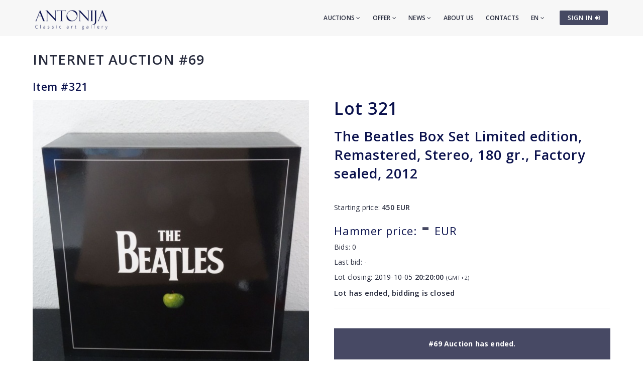

--- FILE ---
content_type: text/html; charset=utf-8
request_url: https://www.antonia.lv/en/auction/69/item-321-the-beatles-box-set-limited-edition-remastered-stereo-180-gr-factory-sealed-2012
body_size: 5044
content:
<!DOCTYPE html>
<html>
<head>
    <meta charset="utf-8">
    <title>Item #321 - The Beatles Box Set Limited edition, Remastered, Stereo, 180 gr., Factory sealed, 2012 - Auction 69 - Classic art gallery ANTONIJA</title>
<meta name="description" content="The Beatles Box Set Limited edition, Remastered, Stereo, 180 gr., Factory sealed, 2012 ">

    <meta name="viewport" content="width=device-width, initial-scale=1.0"> <!-- , maximum-scale=1.0 -->
    <!--[if IE]><meta http-equiv="X-UA-Compatible" content="IE=edge,chrome=1"><![endif]-->

    <!-- Favicon -->
    <link rel="shortcut icon" type="image/x-icon" href="/favicon.ico">
    <link rel="icon" type="image/png" href="/img/favicon.png">
    <link rel="apple-touch-icon" href="/img/favicon.png">

    <!-- CSS -->
    <link href="/css/bootstrap.min.css" rel="stylesheet" type="text/css">
    <link href="/css/a3v3.min.css" rel="stylesheet" type="text/css">
    <link href="/css/style.min.css" rel="stylesheet" type="text/css">
    <link href="/css/liveauction.min.css" rel="stylesheet" type="text/css">
    <link href="/css/font-awesome.min.css" rel="stylesheet" type="text/css">
    <link href="/css/plugin/animate.min.css" rel="stylesheet" type="text/css">

</head>
<body>

    <!-- Site Wraper -->
    <div class="wrapper">

        <!-- Header -->
        <header id="header" class="header header-light">
            <div class="container header-inner">

                <!-- Logo -->
                <div class="logo">
                    <a href="/">
                        <img class="logo-light" src="/img/logo-white-en.png" alt="Classic art gallery ANTONIJA">
                        <img class="logo-dark" src="/img/logo-black-en.png" alt="Classic art gallery ANTONIJA">
                    </a>
                </div>
                <!-- End Logo -->

                <!-- Rightside Icons -->
                <div class="side-menu-btn">
                    <ul>
                        
                        <li>
                            <a href="https://www.antonia.lv/en/my-account/" title="SIGN IN / CREATE AN ACCOUNT" class="btn btn-md btn-color-a" style="margin-top:21px;padding:6px 9px 6px 16px;font-size:12px;color:#FFF!important">
                                SIGN IN <i class="fa fa-sign-in"></i>
                            </a>
                        </li>
                        
                    </ul>
                </div>
                <!-- End Rightside Icons -->

                <!-- Mobile Navbar Icon -->
                <div class="nav-mobile nav-bar-icon">
                    <span></span>
                </div>
                <!-- End Mobile Navbar Icon -->

                <!-- Navbar Navigation -->
                
<div class="nav-menu">
    <ul class="nav-menu-inner">
        <li>
            <a class="menu-has-sub" href="/en/auction/">Auctions <i class="fa fa-angle-down"></i></a>
            <ul class="sub-dropdown dropdown">
                <li><a href="/en/auction/143/">143. Auction</a></li><li><a href="/en/auction/142/">142. Auction</a></li><li><a href="/en/auction/141/">141. Auction</a></li>
                <li><a href="/en/auction/">All auctions</a></li>
                <li><hr class="dark" /></li>
                <li><a href="/en/auction-records/">Auction record prices</a></li>
                <li><hr class="dark" /></li>
                <li><a href="/en/offer-artwork/">Sell an artwork</a></li>
            </ul>
        </li>
        <li>
            <a class="menu-has-sub" href="/en/offer/">Offer <i class="fa fa-angle-down"></i></a>
            <ul class="sub-dropdown dropdown">
                <li><a href="/en/artwork/">Artwork</a></li>
                <li><a href="/en/graphics/">Graphics</a></li>
                <li><a href="/en/porcelain/">Porcelain</a></li>
                <li><a href="/en/antiques/">Antiques</a></li>
                <li><a href="/en/design/">Design</a></li>
                <li><a href="/en/printed/">Printworks</a></li>
                <li><hr class="dark" /></li>
                <li><a href="/en/artist-catalog/">Artists</a></li>
                <li><a href="/en/themes/">Themes</a></li>
                <li><a href="/en/gift-ideas/">Exclusive gifts</a></li>
                <li><a href="/en/artwork-under-299-eur/">Artworks for 30-300&euro;</a></li>
                <li><hr class="dark" /></li>
                <li><a href="/en/offer-artwork/">Sell an artwork</a></li>
            </ul>
        </li>
        <li>
            <a class="menu-has-sub" href="/en/news/">News <i class="fa fa-angle-down"></i></a>
            <ul class="sub-dropdown dropdown">
                <li><a href="/en/news/">News</a></li>
                <li><a href="/en/exhibitions/">Exhibitions</a></li>
                <li><a href="/en/news/updates/">Additions</a></li>
            </ul>
        </li>
        <li><a href="/en/about-us/">About us</a></li>
        <li><a href="/en/contacts/">Contacts</a></li>

        <li>
            <a class="menu-has-sub" href="/en/auction/69/item-321-the-beatles-box-set-limited-edition-remastered-stereo-180-gr-factory-sealed-2012">EN <i class="fa fa-angle-down"></i></a>
            <ul class="sub-dropdown dropdown dropdown-lngsw">
            <li><a href="/lv/izsole/69/lote-321-the-beatles-box-set-limited-edition-remastered-stereo-180-gr-factory-sealed-2012" title="Latviski">LV</a></li> <li><a href="/ru/aukcion/69/lot-321-the-beatles-box-set-limited-edition-remastered-stereo-180-gr-factory-sealed-2012" title="По-русски">RU</a></li> 
            </ul>
        </li>
    </ul>
</div>

                <!-- End Navbar Navigation -->

            </div>
        </header>
        <!-- End Header -->

        <!-- CONTENT -->
        
            <div class="clearfix"></div>
            <div class="spacer-90"></div>
            <div class="container">
            <h2 class="uc"><a href="/en/auction/69/">Internet auction #69</a></h2>
<h3>Item #321</h3>

<div class="live-auction-item-panels row">

    <div class="panel-left col-md-6">
       <div class="data-containers">
           <div class="nullable" id="data-img-cont"><a href="//antonia.lv/images/izsole69/the-beatles-box-set-limited-edition-remastere_408_xl.jpg" target="_blank" rel="gl" id="zooma"><img id="primaryImg" src="//antonia.lv/images/izsole69/the-beatles-box-set-limited-edition-remastere_408.jpg" alt="The Beatles Box Set Limited edition, Remastered, Stereo, 180 gr., Factory sealed, 2012" data-zoom-image="//antonia.lv/images/izsole69/the-beatles-box-set-limited-edition-remastere_408_xl.jpg"></a></div>
           <a href="//antonia.lv/images/izsole69/the-beatles-box-set-limited-edition-remastere_408_xl.jpg" onclick="return false;"><img src="//antonia.lv/images/izsole69/the-beatles-box-set-limited-edition-remastere_408_t.jpg" alt="The Beatles Box Set Limited edition, Remastered, Stereo, 180 gr., Factory sealed, 2012" class="micro-img zoomimg-thumb" medium-img="//antonia.lv/images/izsole69/the-beatles-box-set-limited-edition-remastere_408.jpg" zoom-image="//antonia.lv/images/izsole69/the-beatles-box-set-limited-edition-remastere_408_xl.jpg"></a><a href="//antonia.lv/images/izsole69/the-beatles-box-set-limited-edition-remastere_408_xl.jpg" rel="gl"></a> <a href="//antonia.lv/images/izsole69/the-beatles-box-set-limited-edition-remastere2_408_xl.jpg" onclick="return false;"><img src="//antonia.lv/images/izsole69/the-beatles-box-set-limited-edition-remastere2_408_t.jpg" alt="The Beatles Box Set Limited edition, Remastered, Stereo, 180 gr., Factory sealed, 2012" class="micro-img zoomimg-thumb" medium-img="//antonia.lv/images/izsole69/the-beatles-box-set-limited-edition-remastere2_408.jpg" zoom-image="//antonia.lv/images/izsole69/the-beatles-box-set-limited-edition-remastere2_408_xl.jpg"></a><a href="//antonia.lv/images/izsole69/the-beatles-box-set-limited-edition-remastere2_408_xl.jpg" rel="gl"></a> <a href="//antonia.lv/images/izsole69/the-beatles-box-set-limited-edition-remastere3_408_xl.jpg" onclick="return false;"><img src="//antonia.lv/images/izsole69/the-beatles-box-set-limited-edition-remastere3_408_t.jpg" alt="The Beatles Box Set Limited edition, Remastered, Stereo, 180 gr., Factory sealed, 2012" class="micro-img zoomimg-thumb" medium-img="//antonia.lv/images/izsole69/the-beatles-box-set-limited-edition-remastere3_408.jpg" zoom-image="//antonia.lv/images/izsole69/the-beatles-box-set-limited-edition-remastere3_408_xl.jpg"></a><a href="//antonia.lv/images/izsole69/the-beatles-box-set-limited-edition-remastere3_408_xl.jpg" rel="gl"></a> 
       </div>
    </div>

    <div class="panel-right col-md-6 mt-sm-30">
       <div class="data-containers">

            <h1>Lot  <span class="nullable" id="data-lot-nr">321</span></h1>
            <h2 class="nullable" id="data-title">The Beatles Box Set Limited edition, Remastered, Stereo, 180 gr., Factory sealed, 2012</h2>
            <div class="nullable" id="data-description"></div>

            <p><br>Starting price: <b><span id="data-startprice" class="nullable">450</span> EUR</b></p>
            
                  <h1><small id="txt-current-bid">Hammer price:</small>
                  <span id="data-current-bid" class="nullable ">-</span> <small>EUR</small>
                  <img id="loading-waiting" src="/images/loading.gif" alt="..."></h1>
                  
                    <div style="margin-bottom:10px;"><input type="button" id="data-bid-button" class="hidden" value="BID 450 EUR" onclick="location.href='/en/my-account/';"></div>
                    
                  <p>Bids: <span id="data-bids" class="nullable">0</span></p>
                  <p>Last bid: <span id="data-last-bid-date" class="nullable">-</span></p>
                  <p>Lot closing: <span id="data-item-enddate">2019-10-05 <b>20:20:00</b></span> <small>(GMT+2)</small><span id="biddingheat-ico" class="hidden"> <img src="/images/biddingheat.png" style="margin-bottom:-3px" alt="*" title="Last minutes remaining, bidding heat" hspace="2"></span>
                      <span id="endtime-countdown-timer" class="counter auctionTimerEndingSoon hidden">
                          <span class="d_hide  hidden"><span class="d"></span>d</span>
                          <span class="h_hide  hidden"><span class="h"></span>h</span>
                          <span class="m_hide  hidden"><span class="m"></span>m</span>
                          <span class="s_hide"><span class="s"></span>s</span>
                      </span>
                      
                  </p>
                  
                  <p id="itembidding-ended-msg" class="" style="font-size:15px"><b>Lot has ended, bidding is closed</b></p>

                  <div id="data-eventlog"></div>
                  <div class="onlyonline-auction-msg-box">#69 Auction has ended.</div><div class="clearfix"></div><div class="spacer-15"></div>
<div class="row share-this">
 <div class="col-md-12">
  <div class="post-tag pull-left share-icons">
  <p class="inline">Share:</p>

  <a href="https://www.draugiem.lv/say/ext/add.php?title=Item+%23321+-+The+Beatles+Box+Set+Limited+edition%2C+Remastered%2C+Stereo%2C+180+gr.%2C+Factory+sealed%2C+2012+-+Auction+69+-+Classic+art+gallery+ANTONIJA&amp;link=https%3A%2F%2Fwww.antonia.lv%2Fen%2Fauction%2F69%2Fitem-321-the-beatles-box-set-limited-edition-remastered-stereo-180-gr-factory-sealed-2012&amp;&titlePrefix=ANTONIJA" target="_blank" title="Draugiem.lv"><img src="/img/draugiem.svg" style="width:1.8em;height:1.8em;margin-top:-3px"></a>
  <a href="https://www.facebook.com/sharer/sharer.php?u=https%3A%2F%2Fwww.antonia.lv%2Fen%2Fauction%2F69%2Fitem-321-the-beatles-box-set-limited-edition-remastered-stereo-180-gr-factory-sealed-2012" target="_blank" title="Facebook"><i class="fa fa-facebook fa-lg"></i></a>
  <a href="https://twitter.com/intent/tweet?text=Item+%23321+-+The+Beatles+Box+Set+Limited+edition%2C+Remastered%2C+Stereo%2C+180+gr.%2C+Factory+sealed%2C+2012+-+Auction+69+-+Classic+art+gallery+ANTONIJA&amp;url=https%3A%2F%2Fwww.antonia.lv%2Fen%2Fauction%2F69%2Fitem-321-the-beatles-box-set-limited-edition-remastered-stereo-180-gr-factory-sealed-2012" target="_blank" title="Twitter"><i class="fa fa-twitter fa-lg"></i></a>
  <a href="https://www.linkedin.com/shareArticle?mini=true&amp;url=https%3A%2F%2Fwww.antonia.lv%2Fen%2Fauction%2F69%2Fitem-321-the-beatles-box-set-limited-edition-remastered-stereo-180-gr-factory-sealed-2012&amp;title=Item+%23321+-+The+Beatles+Box+Set+Limited+edition%2C+Remastered%2C+Stereo%2C+180+gr.%2C+Factory+sealed%2C+2012+-+Auction+69+-+Classic+art+gallery+ANTONIJA&amp;source=antonia.lv" target="_blank" title="LinkedIn"><i class="fa fa-linkedin fa-lg"></i></a>
  <a href="mailto:?subject=Item%20%23321%20-%20The%20Beatles%20Box%20Set%20Limited%20edition%2C%20Remastered%2C%20Stereo%2C%20180%20gr.%2C%20Factory%20sealed%2C%202012%20-%20Auction%2069%20-%20Classic%20art%20gallery%20ANTONIJA&amp;body=ANTONIJA%0AItem%20%23321%20-%20The%20Beatles%20Box%20Set%20Limited%20edition%2C%20Remastered%2C%20Stereo%2C%20180%20gr.%2C%20Factory%20sealed%2C%202012%20-%20Auction%2069%20-%20Classic%20art%20gallery%20ANTONIJA%0Ahttps%3A%2F%2Fwww.antonia.lv%2Fen%2Fauction%2F69%2Fitem-321-the-beatles-box-set-limited-edition-remastered-stereo-180-gr-factory-sealed-2012" title="Send to email"><i class="fa fa-envelope-o fa-lg"></i></a>
  
  </div>
  <div class="clearfix"></div>
 </div>
</div>

       </div>
    </div>

    <div class="status-overlay hidden"><div class="status-overlay-msg" id="status-overlay-msg"></div></div>
</div>

<div class="clearfix"></div>
<div class="spacer-45"></div>

<hr>
<small class="hint">Previous / next item:</small>

<div class="spacer-15"></div>
<div class="row">
<div class="col-sm-6">

            <a href="/en/auction/69/item-320-postcards-9-pcs"><span class="maksl-darbs-prev" style="display:inline-block;float:left;">&lsaquo;</span><span class="hidden-xs"><img class="micro-img mr-0" src="//antonia.lv/images/izsole69/pastkartes-9-gab_443_t.jpg" alt="Postcards 9 pcs." style="margin-top:0;"><br>
            320. Postcards 9 pcs.</span>
            </a>
</div>
<div class="col-sm-6 text-right">
<a href="/en/auction/69/item-322-bill-wyman-rolling-stones-p-rosmehn-factory-sealed-more-than-2000-photos-documents-personal"><span class="hidden-xs"><img class="micro-img mr-0" src="//antonia.lv/images/izsole69/bill-wyman-rolling-stones-izd-rosmehn-origina_49_t.jpg" alt="Bill Wyman - Rolling Stones. P.: РОСМЭН, factory sealed. More than 2000 photos, documents, personal " style="margin-top:0;"></span><span class="maksl-darbs-next" style="display:inline-block;float:right;">&rsaquo;</span><span class="hidden-xs"><br>
            322. Bill Wyman - Rolling Stones. P.: РОСМЭН, factory sealed. More than 2000 photos, documents, personal </span></a>
</div>
</div>

<div class="clearfix"></div>
<div class="spacer-60"></div>
<!--<p><a href="/en/auction/69/">&lsaquo; Back</a></p>-->

            </div>
            <div class="clearfix"></div>
            <div class="spacer-30"></div>
            
        <div class="clearfix"></div>
        <!-- END CONTENT -->

        <!-- FOOTER -->
        <footer class="footer pt-80">
            <div class="container">
                <div class="row">
                    <!-- Logo -->
                    <div class="col-md-3 mb-45">
                        <a class="footer-logo" href="/">
                            <img src="/img/logo-black.png" alt="Classic art gallery ANTONIJA"></a>
                    </div>
                    <!-- Logo -->

                    <!-- About -->
                    <div class="col-md-9 mb-45">
                        <p class="mb-xs-0">Classic Art Gallery “ANTONIJA” has been active since 1991. Gallery mainly specializes in modern and contemporary art and also exhibiting emerging artists.
                   The gallery buys and sells paintings of ancient and modern masters, and also organizes auctions.</p>
                        <p><a class="btn-link-a" href="/en/about-us/">More about gallery</a></p>
                    </div>
                    <!-- End About -->

                </div>
                <!--Footer Info -->
                <div class="row footer-info mb-60">
                
<div class="col-md-4 col-sm-6 mb-30">
    <ul class="link">
        <li><a href="/en/">Home</a></li>
        <li><hr /></li>
        <li><a href="/en/auction/">Auctions</a></li>
        <li><hr /></li>
        <li><a href="/en/artwork/">Artwork</a></li>
        <li><a href="/en/graphics/">Graphics</a></li>
        <li><a href="/en/porcelain/">Porcelain</a></li>
        <li><a href="/en/antiques/">Antiques</a></li>
        <li><a href="/en/design/">Design</a></li>
        <li><a href="/en/printed/">Printworks</a></li>
        <li><hr /></li>
        <li><a href="/en/artist-catalog/">Artists</a></li>
        <li><a href="/en/themes/">Themes</a></li>
        <li><a href="/en/gift-ideas/">Exclusive gifts</a></li>
        <li><a href="/en/artwork-under-299-eur/">Artworks for 30-300&euro;</a></li>
        <li><hr /></li>
        <li><a href="/en/offer-artwork/">Sell an artwork</a></li>
    </ul>
</div>
<div class="col-md-4 col-sm-6 mb-60">
    <ul class="link">
        <li><a href="/en/news/">News</a></li>
        <li><a href="/en/exhibitions/">Exhibitions</a></li>
        <li><a href="/en/news/updates/">Additions</a></li>
        <li><hr /></li>
        <li><a href="/en/about-us/">About us</a></li>
        <li><a href="/en/our-friends/">Our friends</a></li>
        <li><a href="/en/contacts/">Contacts</a></li>
        <li><hr /></li>  
        <li><a href="https://www.antonia.lv/en/my-account/">Sign in</a></li>
        <li><a href="https://www.antonia.lv/en/my-account/create-account/">Register</a></li>
        <li><a href="https://www.antonia.lv/en/my-account/retrieve-password/">Forgot password?</a></li>
        
    </ul>
</div>

                    <div class="col-md-4 col-sm-12">
                        <h4>Contact information</h4>
                        <p><b>Classic art gallery "Antonija"</b><br>SIA "Klasiskās Mākslas Galerija"</p>
<p><a href="https://goo.gl/maps/hsixYBwv7tw" target="_blank">Brivibas street 142, Riga<br>LV-1012, Latvia</a></p>
<ul class="link-small">
    <li><p class="pt-5"></p></li>
    <li><a href="mailto:galerija@antonia.lv"><i class="fa fa-envelope-o left"></i>galerija@antonia.lv</a></li>
    <li><a href="mailto:gallery.antonia@gmail.com"><i class="fa fa-envelope-o left"></i>gallery.antonia@gmail.com</a></li>
    <li><p class="pt-5"></p></li>
    <li><a href="tel:+37167338927"><i class="fa fa-phone left"></i>+371 67338927</a></li>
    <li><a href="tel:+37129210081"><i class="fa fa-phone left"></i>+371 29210081</a></li>
</ul>
<br>
<h6>Open hours:</h6>
<ul class="link-small">
    <li>Monday - friday: 10:00 - 18:00</li>
    <li>Saturday: 11:00 - 16:00</li>
    <li>Sunday: closed</li>
</ul>
<div class="clearfix mb-30"></div>
<ul class="social">
    <li><a target="_blank" title="Antonija @ Twitter" href="https://www.twitter.com/"><i class="fa fa-twitter"></i></a></li>
    <li><a target="_blank" title="Antonija @ Instagram" href="https://instagram.com/"><i class="fa fa-instagram"></i></a></li>
    <li><a target="_blank" title="Antonija @ Facebook" href="https://www.facebook.com/"><i class="fa fa-facebook"></i></a></li>
    <li><a target="_blank" title="Antonija @ Google+" href="https://plus.google.com/"><i class="fa fa-google-plus"></i></a></li>
    <li><a target="_blank" title="Antonija @ Draugiem.lv" href="https://www.draugiem.lv/"><img src="/img/draugiem.svg" class="ftr-draugiem-svg"></a></li>
</ul>
<br>
<p><a href="https://www.antonia.lv/card/"><img src="/images/visacard.jpg" border="0" alt="VISA"> <img src="/images/mastercard.jpg" alt="MASTERCARD"></a></p>
                    </div>
                </div>

                <!-- End Footer Info -->
            </div>

            <hr />

            <!-- Copyright -->
            <section class="copyright ptb-30">
                <div class="container">
                    <p><img class="ftr-counter-img" src="/count/index.php?x=1769988945" alt="Counter"></p>
                    <p>&copy; Classic art gallery ANTONIJA</p>
                </div>
            </section>
            <!-- End Copyright -->

        </footer>
        <!-- END FOOTER -->

        <!-- Scroll Top -->
        <a class="scroll-top">
            <i class="fa fa-angle-up"></i>
        </a>
        <!-- End Scroll Top -->

    </div>
    <!-- Site Wraper End -->

    <!-- JS -->
    <script src="/js/jquery-1.11.2.min.js" type="text/javascript"></script>
    <script src="/js/js.cookie.js" type="text/javascript"></script>
    <script src="/js/common.js" type="text/javascript"></script>
    <script src="/js/plugin/jquery.easing.js" type="text/javascript"></script>
    <script src="/js/bootstrap.min.js" type="text/javascript"></script>
    <script src="/js/plugin/jquery.flexslider.js" type="text/javascript"></script>
    <script src="/js/plugin/jquery.fitvids.js" type="text/javascript"></script>
    <script src="/js/plugin/jquery.viewportchecker.js" type="text/javascript"></script>
    <script src="/js/plugin/jquery.stellar.min.js" type="text/javascript"></script>
    <script src="/js/plugin/wow.min.js" type="text/javascript"></script>
    <script src="/js/plugin/jquery.colorbox-min.js" type="text/javascript"></script>
    <script src="/js/plugin/owl.carousel.min.js" type="text/javascript"></script>
    <script src="/js/plugin/isotope.pkgd.min.js" type="text/javascript"></script>
    <script src="/js/plugin/masonry.pkgd.min.js" type="text/javascript"></script>
    <script src="/js/plugin/imagesloaded.pkgd.min.js" type="text/javascript"></script>
    <script src="/js/plugin/sidebar-menu.js" type="text/javascript"></script>
    <script src="/js/plugin/jquery.fs.tipper.min.js" type="text/javascript"></script>
    <script src="/js/plugin/mediaelement-and-player.min.js"></script>
    <script src="/js/theme.min.js" type="text/javascript"></script>
    <script src="/js/navigation.min.js" type="text/javascript"></script>

              <script type="text/javascript">
              $(document).ready(function(){

                var zoomImageAnchor = $("#zooma");
                var zoomImage = $("#primaryImg");

                $(".zoomimg-thumb").on("click", function(){
                    zoomImageAnchor.attr("href", $(this).attr("zoom-image"));
                    zoomImage.attr("src", $(this).attr("medium-img"));
                    zoomImage.attr("data-zoom-image", $(this).attr("zoom-image"));
                });

              });
              </script>
              
<script type="text/javascript">
var gaJsHost = (("https:" == document.location.protocol) ? "https://ssl." : "http://www.");
document.write(unescape("%3Cscript src='" + gaJsHost + "google-analytics.com/ga.js' type='text/javascript'%3E%3C/script%3E"));
</script>
<script type="text/javascript">
try {
var pageTracker = _gat._getTracker("UA-3396829-17");
pageTracker._trackPageview();
} catch(err) {}</script>

<p id="is-small-screen"></p>
</body>
</html>

--- FILE ---
content_type: text/css
request_url: https://www.antonia.lv/css/plugin/jquery.fs.tipper.css
body_size: 439
content:
/*
 * Tipper v3.1.0 - 2014-11-25 
 * A jQuery plugin for simple tooltips. Part of the formstone library. 
 * http://formstone.it/tipper/ 
 * 
 * Copyright 2014 Ben Plum; MIT Licensed 
 */

.tipper {
  width: 1px;
  height: 1px;
  position: absolute;
  top: -999px;
  left: -999px;
  z-index: 1001;
  opacity: 0;
  pointer-events: none;
  -webkit-transition: opacity 0.15s linear;
          transition: opacity 0.15s linear;
}
.tipper * {
  -webkit-transition: none;
          transition: none;
}
.tipper,
.tipper * {
  -webkit-user-select: none !important;
     -moz-user-select: none !important;
      -ms-user-select: none !important;
          user-select: none !important;
}
.tipper,
.tipper *,
.tipper *:before,
.tipper *:after {
  box-sizing: border-box;
}
.tipper.visible {
  opacity: 1;
}
.tipper .tipper-content {
  background: #323232;
  border-radius: 3px;
  color: #ffffff;
  display: block;
  float: left;
  font-size: 12px;
  margin: 0;
  padding: 7px 15px;
  position: relative;
  white-space: nowrap;
}
.tipper .tipper-caret {
  width: 0;
  height: 0;
  content: '';
  display: block;
  margin: 0;
  position: absolute;
}
.tipper.right .tipper-content {
  box-shadow: 1px 0 5px rgba(0, 0, 0, 0.35);
}
.tipper.right .tipper-caret {
  top: 0;
  left: -5px;
  border-top: 5px solid transparent;
  border-bottom: 5px solid transparent;
  border-right: 5px solid #323232;
}
.tipper.left .tipper-content {
  box-shadow: -1px 0 5px rgba(0, 0, 0, 0.35);
}
.tipper.left .tipper-caret {
  top: 0;
  right: -5px;
  border-top: 5px solid transparent;
  border-bottom: 5px solid transparent;
  border-left: 5px solid #323232;
}
.tipper.top .tipper-caret,
.tipper.bottom .tipper-caret {
  display: block;
  float: none;
  margin: 0 auto;
}
.tipper.top .tipper-content {
  box-shadow: 0 -1px 5px rgba(0, 0, 0, 0.35);
}
.tipper.top .tipper-caret {
  bottom: -5px;
  left: 0;
  border-left: 5px solid transparent;
  border-right: 5px solid transparent;
  border-top: 5px solid #323232;
}
.tipper.bottom .tipper-content {
  box-shadow: 0 1px 5px rgba(0, 0, 0, 0.35);
}
.tipper.bottom .tipper-caret {
  top: -5px;
  left: 0;
  border-left: 5px solid transparent;
  border-right: 5px solid transparent;
  border-bottom: 5px solid #323232;
}
